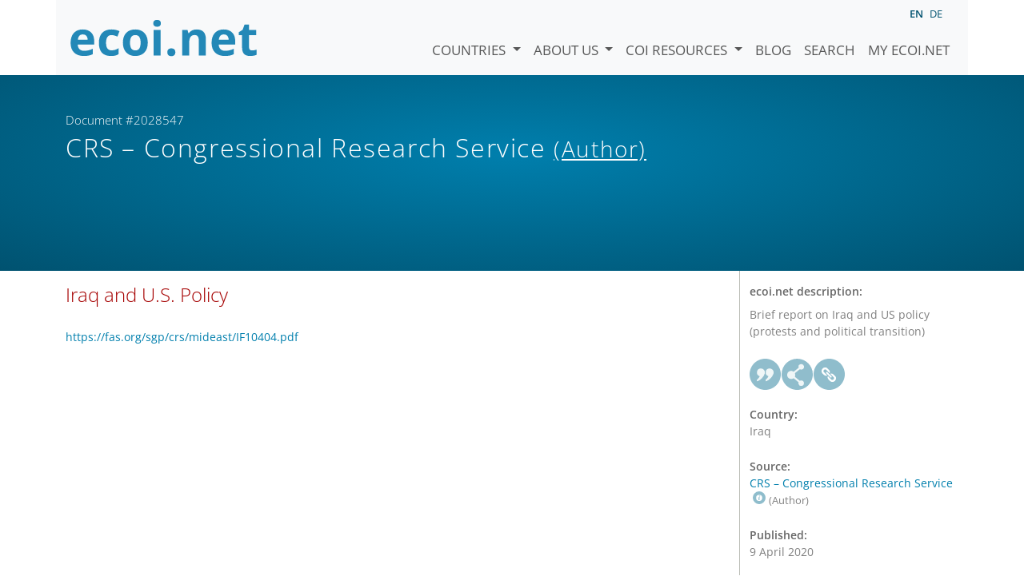

--- FILE ---
content_type: text/html; charset=utf-8
request_url: https://www.ecoi.net/en/document/2028547.html
body_size: 2996
content:
<!DOCTYPE html>
<html lang="en">

<head>
    <meta charset="UTF-8">
    <meta name="viewport" content="width=device-width, initial-scale=1.0, minimum-scale=1.0">
    <link rel="search" href="http://www.ecoi.net/opensearchdescription-en.xml"
        type="application/opensearchdescription+xml" title="ecoi.net">
    <link rel="alternate" hreflang="en" href="https://www.ecoi.net/en/document/2028547.html"><link rel="alternate" hreflang="de" href="https://www.ecoi.net/de/dokument/2028547.html"><meta name="dc.identifier" content="2028547">
<meta name="description" content="Brief report on Iraq and US policy (protests and political transition)">
<meta name="dc.coverage" content="Iraq">
<meta name="dc.title" content="Iraq and U.S. Policy ">
<meta name="dc.source" content="https://fas.org/sgp/crs/mideast/IF10404.pdf">
<meta name="dc.language" content="en">
<meta name="dc.date" content="2020-04-09">
<meta name="author" content="Congressional Research Service">
<meta name="dc.creator" content="Congressional Research Service">
<meta name="dc.rightsholder" content="Congressional Research Service">
<meta name="copyright" content="Congressional Research Service">
    <title>CRS &ndash; Congressional Research Service (Author): &ldquo;Iraq and U.S. Policy &rdquo;, Document #2028547 - ecoi.net</title>
    <link rel="stylesheet" href="/site/templates/resources/dist/main.css?ts=1751880645">
    <script defer src="/site/templates/resources/dist/main.js?ts=1751880645"></script>
</head>

<body  data-countries-url="/en/countries/"
    data-my-ecoi-url="/en/my-ecoi.net/" data-doc-url="/en/document"
    data-imprint-url="/en/about/imprint/"
    data-search-url="/en/document-search/" >
        <div class="container hidden-print">
        <div class="row">
            <nav class="navbar navbar-expand-lg bg-light navbar-default">
                <a class="navbar-brand"
                    href="/" title="Go to ecoi.net homepage"> <img
                        alt="ecoi.net" width="240" height="54" src="/site/templates/resources/styles/ecoi_small.svg">
                </a>
                <button class="navbar-toggler" type="button" data-bs-toggle="collapse"
                    data-bs-target="#ecoiMainMenuCollapsible" aria-controls="ecoiMainMenuCollapsible"
                    aria-expanded="false" aria-label="Toggle navigation">
                    <span class="navbar-toggler-icon"></span>
                </button>

                <!-- Collect the nav links, forms, and other content for toggling -->
                <div class="collapse navbar-collapse" id="ecoiMainMenuCollapsible">
                    <!-- top navigation -->
                    <ul class="navbar-nav">
                        <li class="nav-item dropdown country-dropdown"><a href="/en/countries/" class="nav-link dropdown-toggle" data-bs-toggle="dropdown" data-toggle="dropdown">Countries <span class="caret"></span></a>
                    <ul class="dropdown-menu" data-web-command="stop-propagation">
                    <li class="visible-no-script"><a href="/en/countries/">Show all countries</a></li>
                    <li class="dropdown-item country-select-source"><label class="sr-only" for="county-top-select">Select a country</label><div><select id="county-top-select" class="form-control country-select" data-data-function="ecoi.menu.getCountryList" style="width: 15em"></select></div></li></ul></li><li class="nav-item dropdown "><a href="/en/about/" class="nav-link dropdown-toggle" data-toggle="dropdown" data-bs-toggle="dropdown" role="button" aria-haspopup="true" aria-expanded="false">About us <span class="caret"></span></a><ul class="dropdown-menu"><li class="dropdown-item"><a href="/en/about/about-ecoi.net/">About ecoi.net</a></li><li class="dropdown-item"><a href="/en/about/our-sources/">Our Sources</a></li><li class="dropdown-item"><a href="/en/about/our-publications/">Our publications</a></li><li class="dropdown-item"><a href="/en/about/help/">Search Help</a></li><li class="dropdown-item"><a href="/en/about/f.a.q/">F.A.Q.</a></li><li class="dropdown-item"><a href="/en/about/contact/">Contact</a></li><li class="dropdown-item"><a href="/en/about/data-protection-notice/">Data Protection Notice</a></li><li class="dropdown-item"><a href="/en/about/imprint/">Imprint &amp; Disclaimer</a></li></ul></li><li class="nav-item dropdown "><a href="/en/coi-resources/" class="nav-link dropdown-toggle" data-toggle="dropdown" data-bs-toggle="dropdown" role="button" aria-haspopup="true" aria-expanded="false">COI Resources <span class="caret"></span></a><ul class="dropdown-menu"><li class="dropdown-item"><a href="/en/coi-resources/quality-standards/">Quality Standards</a></li><li class="dropdown-item"><a href="/en/coi-resources/training/">Training</a></li><li class="dropdown-item"><a href="/en/coi-resources/coi-thesaurus/">COI Thesaurus</a></li><li class="dropdown-item"><a href="/en/coi-resources/acute-artificial-intelligence-for-country-of-origin-information-understanding-technical-and-ethical-implications/">ACUTE Project on AI</a></li><li class="dropdown-item"><a href="/en/coi-resources/other/">Other resources</a></li></ul></li><li class="nav-item"><a class="nav-link" href="/en/blog/">Blog</a></li><li class="nav-item"><a class="nav-link" href="/en/document-search/">Search</a></li><li class="nav-item"><a class="nav-link" href="/en/my-ecoi.net/">My ecoi.net</a></li>                    </ul>
                    <ul class="nav navbar-nav mt-2 navbar-top-right">
                        <li class="nav-item d-inline-block d-lg-none">Language: </li>
                        <li class="nav-item d-inline-block active pl-2" lang="en" title="English">en</li><li class="nav-item d-inline-block pl-2">
			<a class="language-switch" data-web-command="language-switch" lang="de" href="/de/dokument/2028547.html" title="German">de</a></li>                    </ul>
                </div>
            </nav>
        </div>
    </div>
    <noscript class="bg-warning text-center no-js-warning hidden-print">Enable JavaScript to get all ecoi.net features!</noscript>
        <div class="page-header-background">
        <div class="container">
            <div class="page-header">
                <div class="page-header-map page-header-minimum">
                    <div class="col-md-9"><p id="documentId" class="page-header-small-p">Document #2028547 </p><p class="page-header-title-p"><span class="doc-sources">CRS &ndash; Congressional Research Service <small>(Author)</small></span></p></div>                </div>
            </div>
        </div>
    </div>
    <div class="container">
    <div class="row">
        <div class="col-md-9 document-content">
            <h2 class="original-title">Iraq and U.S. Policy </h2><p class="link"><a href="https://fas.org/sgp/crs/mideast/IF10404.pdf">https://fas.org/sgp/crs/mideast/IF10404.pdf</a></p>
        </div>
        <div class="col-md-3">
            <div class="document-metadata sticky-top"
                data-ecoi-id="2028547">
                <a data-web-command="print" title="Print" class="print"> <span
                        class="fas fa-print document-metadata-print" aria-hidden="true"></span>
                </a>
                <dl>
                    <dt>ecoi.net description:</dt><dd><dd>Brief report on Iraq and US policy (protests and political transition)</dd><dt><a href="#" class="graphbutton graphbutton-cite" data-web-command="doc-cite" title="Cite as"></a><a href="#" class="graphbutton graphbutton-share" data-web-command="share-url" title="Share"></a><a href="#" class="graphbutton graphbutton-link" data-web-command="doc-permalink" data-permalink-target="/en/document/2028547.html" title="Permalink"></a></dt><dt>Country:</dt><dd>Iraq</dd><dt>Source:</dt><dd><span class="doc-sources"><a title="Read source description" href="/en/source/11052.html">CRS &ndash; Congressional Research Service<span></span></a> <small>(Author)</small></span></dd><dt>Published:</dt><dd>9 April 2020<dd><dt>Original link:</dt><dd class="link">
                    <a target="_blank" rel="noopener" href="https://fas.org/sgp/crs/mideast/IF10404.pdf">https://fas.org/sgp/crs/mideast/IF10404.pdf</a><dd><dt>Document type:</dt><dd>Special or Analytical Report<dd><dt>Language:</dt><dd>English<dd><dt>Document ID:</dt><dd>2028547<dd>                </dl>
            </div>
        </div>
    </div>
</div>
    <div class="container page-footer">
        <div class="row">
            <div class="col col-xs-6 col-md-3 hidden-print page-footer-logo">
                <a href="/"><img alt="ecoi.net" width="1106" height="335"
                        src="/site/templates/resources/styles/ecoi_footer.svg"></a>
            </div>

            <ul class="col col-xs-6 col-md-3">
                <li><strong>Austrian Red Cross</strong></li>
                <li>Austrian Centre for Country of Origin and Asylum Research and Documentation (ACCORD)</li>
            </ul>
            <ul class="col col-xs-6 col-md-3">
                <li>Wiedner Hauptstraße 32, 1041 Wien</li>
                <li><abbr title="Telefon">T</abbr> <a title="Telephone" href="tel:+43158900583">+43 1 589
                        00 583</a></li>
                <li><abbr title="Fax">F</abbr> <a title="Telefax" href="tel:+43158900589">+43 1 589 00
                        589</a></li>
                <li><a href="mailto:info@ecoi.net">info@ecoi.net</a></li>
            </ul>
            <ul class="col col-xs-6 col-md-3 hidden-print page-footer-vertical-on-sm">
                <li><a href="/en/about/contact/">Contact</a></li>
                <li><a href="/en/about/imprint/">Imprint &amp; Disclaimer</a></li>
                <li><a href="/en/about/f.a.q/">F.A.Q.</a></li>
                <li><a
                        href="/en/about/data-protection-notice/">Data Protection Notice</a>
                </li>
            </ul>
        </div>
    </div>
    <div class="container page-footer page-footer2">
        <p>ecoi.net is run by the Austrian Red Cross (department ACCORD) in cooperation with Informationsverbund Asyl &amp; Migration. ecoi.net is funded by the Asylum, Migration and Integration Fund, the Austrian Ministry of the Interior and Caritas Austria. ecoi.net is supported by ECRE &amp; UNHCR.</p>
        <ul>
            <li><a href="http://www.redcross.at/" title="Austrian Red Cross"><img height="40"
                        width="144" alt="Logo: Austrian Red Cross"
                        src="/site/templates/resources/styles/logo-rk-scaled.png"></a></li>
            <li><a href="http://accord.redcross.at/" title="Austrian Centre for Country of Origin and Asylum Research and Documentation"><img
                        height="40" width="103" alt="Logo: Austrian Centre for Country of Origin and Asylum Research and Documentation"
                        src="/site/templates/resources/styles/logo-accord-scaled.png"></a></li>
            <li><a href="https://ec.europa.eu/info/funding-tenders/find-funding/eu-funding-programmes/asylum-migration-and-integration-fund_en" title="Asylum, Migration and Integration Fund (AMIF) - European Union"><img height="40"
                        width="59" alt="Logo: Asylum, Migration and Integration Fund (AMIF) - European Union"
                        src="/site/templates/resources/styles/logo-eu-scaled.png"></a></li>
            <li><a href="http://bmi.gv.at/" title="Federal Ministry of the Interior (Austria)"><img height="40"
                        width="146" alt="Logo: Federal Ministry of the Interior (Austria)"
                        src="/site/templates/resources/styles/logo-bmi-2018-de.png"></a></li>
            <li><a href="http://www.asyl.net/" title="Informationsverbund Asyl &amp; Migration"><img
                        height="40" width="118" alt="Logo: Informationsverbund Asyl &amp; Migration"
                        src="/site/templates/resources/styles/logo-ivasyl-scaled.png"></a></li>
            <li><a href="http://www.unhcr.org/" title="UNHCR - The UN Refugee Agency"><img height="24"
                        width="140" alt="Logo: UNHCR - The UN Refugee Agency"
                        src="/site/templates/resources/styles/logo-unhcr-scaled.png"></a></li>
        </ul>
    </div>
    </body></html>